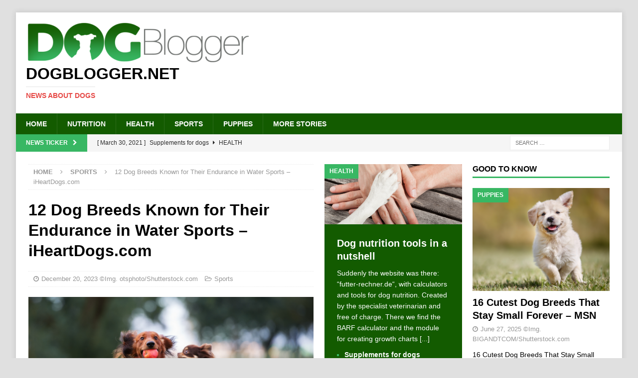

--- FILE ---
content_type: text/html; charset=UTF-8
request_url: https://www.dogblogger.net/12-dog-breeds-known-for-their-endurance-in-water-sports-iheartdogs-com/
body_size: 10320
content:
<!DOCTYPE html>
<html class="no-js mh-two-sb" lang="en-US">
<head>
<meta charset="UTF-8">
<meta name="viewport" content="width=device-width, initial-scale=1.0">
<link rel="profile" href="http://gmpg.org/xfn/11" />
<title>12 Dog Breeds Known for Their Endurance in Water Sports &#x2d; iHeartDogs.com &#x2d; Dogblogger.net</title>
	<style>img:is([sizes="auto" i], [sizes^="auto," i]) { contain-intrinsic-size: 3000px 1500px }</style>
	
<!-- The SEO Framework by Sybre Waaijer -->
<meta name="robots" content="max-snippet:-1,max-image-preview:large,max-video-preview:-1" />
<link rel="canonical" href="https://www.dogblogger.net/12-dog-breeds-known-for-their-endurance-in-water-sports-iheartdogs-com/" />
<meta name="description" content="12 Dog Breeds Known for Their Endurance in Water Sports iHeartDogs." />
<meta property="og:type" content="article" />
<meta property="og:locale" content="en_US" />
<meta property="og:site_name" content="Dogblogger.net" />
<meta property="og:title" content="12 Dog Breeds Known for Their Endurance in Water Sports &#x2d; iHeartDogs.com" />
<meta property="og:description" content="12 Dog Breeds Known for Their Endurance in Water Sports iHeartDogs." />
<meta property="og:url" content="https://www.dogblogger.net/12-dog-breeds-known-for-their-endurance-in-water-sports-iheartdogs-com/" />
<meta property="og:image" content="https://www.dogblogger.net/wp-content/uploads/2018/07/otsphoto-Shutterstock_485806801-Hundesport.png" />
<meta property="og:image:width" content="1000" />
<meta property="og:image:height" content="668" />
<meta property="article:published_time" content="2023-12-20T20:42:10+00:00" />
<meta property="article:modified_time" content="2023-12-21T07:43:18+00:00" />
<meta name="twitter:card" content="summary_large_image" />
<meta name="twitter:title" content="12 Dog Breeds Known for Their Endurance in Water Sports &#x2d; iHeartDogs.com" />
<meta name="twitter:description" content="12 Dog Breeds Known for Their Endurance in Water Sports iHeartDogs." />
<meta name="twitter:image" content="https://www.dogblogger.net/wp-content/uploads/2018/07/otsphoto-Shutterstock_485806801-Hundesport.png" />
<script type="application/ld+json">{"@context":"https://schema.org","@graph":[{"@type":"WebSite","@id":"https://www.dogblogger.net/#/schema/WebSite","url":"https://www.dogblogger.net/","name":"Dogblogger.net","description":"News about dogs","inLanguage":"en-US","potentialAction":{"@type":"SearchAction","target":{"@type":"EntryPoint","urlTemplate":"https://www.dogblogger.net/search/{search_term_string}/"},"query-input":"required name=search_term_string"},"publisher":{"@type":"Organization","@id":"https://www.dogblogger.net/#/schema/Organization","name":"Dogblogger.net","url":"https://www.dogblogger.net/","logo":{"@type":"ImageObject","url":"https://www.dogblogger.net/wp-content/uploads/2018/07/cropped-dogblogger_logo_450x82.png","contentUrl":"https://www.dogblogger.net/wp-content/uploads/2018/07/cropped-dogblogger_logo_450x82.png","width":450,"height":82}}},{"@type":"WebPage","@id":"https://www.dogblogger.net/12-dog-breeds-known-for-their-endurance-in-water-sports-iheartdogs-com/","url":"https://www.dogblogger.net/12-dog-breeds-known-for-their-endurance-in-water-sports-iheartdogs-com/","name":"12 Dog Breeds Known for Their Endurance in Water Sports &#x2d; iHeartDogs.com &#x2d; Dogblogger.net","description":"12 Dog Breeds Known for Their Endurance in Water Sports iHeartDogs.","inLanguage":"en-US","isPartOf":{"@id":"https://www.dogblogger.net/#/schema/WebSite"},"breadcrumb":{"@type":"BreadcrumbList","@id":"https://www.dogblogger.net/#/schema/BreadcrumbList","itemListElement":[{"@type":"ListItem","position":1,"item":"https://www.dogblogger.net/","name":"Dogblogger.net"},{"@type":"ListItem","position":2,"item":"https://www.dogblogger.net/category/sports/","name":"Category: Sports"},{"@type":"ListItem","position":3,"name":"12 Dog Breeds Known for Their Endurance in Water Sports &#x2d; iHeartDogs.com"}]},"potentialAction":{"@type":"ReadAction","target":"https://www.dogblogger.net/12-dog-breeds-known-for-their-endurance-in-water-sports-iheartdogs-com/"},"datePublished":"2023-12-20T20:42:10+00:00","dateModified":"2023-12-21T07:43:18+00:00","author":{"@type":"Person","@id":"https://www.dogblogger.net/#/schema/Person/dcbddff63bbabc7f6f6f427661324397","name":"sports"}}]}</script>
<!-- / The SEO Framework by Sybre Waaijer | 11.46ms meta | 3.52ms boot -->

<link rel='stylesheet' id='wp-block-library-css' href='https://www.dogblogger.net/wp-includes/css/dist/block-library/style.min.css?ver=6.8.3' type='text/css' media='all' />
<style id='classic-theme-styles-inline-css' type='text/css'>
/*! This file is auto-generated */
.wp-block-button__link{color:#fff;background-color:#32373c;border-radius:9999px;box-shadow:none;text-decoration:none;padding:calc(.667em + 2px) calc(1.333em + 2px);font-size:1.125em}.wp-block-file__button{background:#32373c;color:#fff;text-decoration:none}
</style>
<style id='global-styles-inline-css' type='text/css'>
:root{--wp--preset--aspect-ratio--square: 1;--wp--preset--aspect-ratio--4-3: 4/3;--wp--preset--aspect-ratio--3-4: 3/4;--wp--preset--aspect-ratio--3-2: 3/2;--wp--preset--aspect-ratio--2-3: 2/3;--wp--preset--aspect-ratio--16-9: 16/9;--wp--preset--aspect-ratio--9-16: 9/16;--wp--preset--color--black: #000000;--wp--preset--color--cyan-bluish-gray: #abb8c3;--wp--preset--color--white: #ffffff;--wp--preset--color--pale-pink: #f78da7;--wp--preset--color--vivid-red: #cf2e2e;--wp--preset--color--luminous-vivid-orange: #ff6900;--wp--preset--color--luminous-vivid-amber: #fcb900;--wp--preset--color--light-green-cyan: #7bdcb5;--wp--preset--color--vivid-green-cyan: #00d084;--wp--preset--color--pale-cyan-blue: #8ed1fc;--wp--preset--color--vivid-cyan-blue: #0693e3;--wp--preset--color--vivid-purple: #9b51e0;--wp--preset--gradient--vivid-cyan-blue-to-vivid-purple: linear-gradient(135deg,rgba(6,147,227,1) 0%,rgb(155,81,224) 100%);--wp--preset--gradient--light-green-cyan-to-vivid-green-cyan: linear-gradient(135deg,rgb(122,220,180) 0%,rgb(0,208,130) 100%);--wp--preset--gradient--luminous-vivid-amber-to-luminous-vivid-orange: linear-gradient(135deg,rgba(252,185,0,1) 0%,rgba(255,105,0,1) 100%);--wp--preset--gradient--luminous-vivid-orange-to-vivid-red: linear-gradient(135deg,rgba(255,105,0,1) 0%,rgb(207,46,46) 100%);--wp--preset--gradient--very-light-gray-to-cyan-bluish-gray: linear-gradient(135deg,rgb(238,238,238) 0%,rgb(169,184,195) 100%);--wp--preset--gradient--cool-to-warm-spectrum: linear-gradient(135deg,rgb(74,234,220) 0%,rgb(151,120,209) 20%,rgb(207,42,186) 40%,rgb(238,44,130) 60%,rgb(251,105,98) 80%,rgb(254,248,76) 100%);--wp--preset--gradient--blush-light-purple: linear-gradient(135deg,rgb(255,206,236) 0%,rgb(152,150,240) 100%);--wp--preset--gradient--blush-bordeaux: linear-gradient(135deg,rgb(254,205,165) 0%,rgb(254,45,45) 50%,rgb(107,0,62) 100%);--wp--preset--gradient--luminous-dusk: linear-gradient(135deg,rgb(255,203,112) 0%,rgb(199,81,192) 50%,rgb(65,88,208) 100%);--wp--preset--gradient--pale-ocean: linear-gradient(135deg,rgb(255,245,203) 0%,rgb(182,227,212) 50%,rgb(51,167,181) 100%);--wp--preset--gradient--electric-grass: linear-gradient(135deg,rgb(202,248,128) 0%,rgb(113,206,126) 100%);--wp--preset--gradient--midnight: linear-gradient(135deg,rgb(2,3,129) 0%,rgb(40,116,252) 100%);--wp--preset--font-size--small: 13px;--wp--preset--font-size--medium: 20px;--wp--preset--font-size--large: 36px;--wp--preset--font-size--x-large: 42px;--wp--preset--spacing--20: 0.44rem;--wp--preset--spacing--30: 0.67rem;--wp--preset--spacing--40: 1rem;--wp--preset--spacing--50: 1.5rem;--wp--preset--spacing--60: 2.25rem;--wp--preset--spacing--70: 3.38rem;--wp--preset--spacing--80: 5.06rem;--wp--preset--shadow--natural: 6px 6px 9px rgba(0, 0, 0, 0.2);--wp--preset--shadow--deep: 12px 12px 50px rgba(0, 0, 0, 0.4);--wp--preset--shadow--sharp: 6px 6px 0px rgba(0, 0, 0, 0.2);--wp--preset--shadow--outlined: 6px 6px 0px -3px rgba(255, 255, 255, 1), 6px 6px rgba(0, 0, 0, 1);--wp--preset--shadow--crisp: 6px 6px 0px rgba(0, 0, 0, 1);}:where(.is-layout-flex){gap: 0.5em;}:where(.is-layout-grid){gap: 0.5em;}body .is-layout-flex{display: flex;}.is-layout-flex{flex-wrap: wrap;align-items: center;}.is-layout-flex > :is(*, div){margin: 0;}body .is-layout-grid{display: grid;}.is-layout-grid > :is(*, div){margin: 0;}:where(.wp-block-columns.is-layout-flex){gap: 2em;}:where(.wp-block-columns.is-layout-grid){gap: 2em;}:where(.wp-block-post-template.is-layout-flex){gap: 1.25em;}:where(.wp-block-post-template.is-layout-grid){gap: 1.25em;}.has-black-color{color: var(--wp--preset--color--black) !important;}.has-cyan-bluish-gray-color{color: var(--wp--preset--color--cyan-bluish-gray) !important;}.has-white-color{color: var(--wp--preset--color--white) !important;}.has-pale-pink-color{color: var(--wp--preset--color--pale-pink) !important;}.has-vivid-red-color{color: var(--wp--preset--color--vivid-red) !important;}.has-luminous-vivid-orange-color{color: var(--wp--preset--color--luminous-vivid-orange) !important;}.has-luminous-vivid-amber-color{color: var(--wp--preset--color--luminous-vivid-amber) !important;}.has-light-green-cyan-color{color: var(--wp--preset--color--light-green-cyan) !important;}.has-vivid-green-cyan-color{color: var(--wp--preset--color--vivid-green-cyan) !important;}.has-pale-cyan-blue-color{color: var(--wp--preset--color--pale-cyan-blue) !important;}.has-vivid-cyan-blue-color{color: var(--wp--preset--color--vivid-cyan-blue) !important;}.has-vivid-purple-color{color: var(--wp--preset--color--vivid-purple) !important;}.has-black-background-color{background-color: var(--wp--preset--color--black) !important;}.has-cyan-bluish-gray-background-color{background-color: var(--wp--preset--color--cyan-bluish-gray) !important;}.has-white-background-color{background-color: var(--wp--preset--color--white) !important;}.has-pale-pink-background-color{background-color: var(--wp--preset--color--pale-pink) !important;}.has-vivid-red-background-color{background-color: var(--wp--preset--color--vivid-red) !important;}.has-luminous-vivid-orange-background-color{background-color: var(--wp--preset--color--luminous-vivid-orange) !important;}.has-luminous-vivid-amber-background-color{background-color: var(--wp--preset--color--luminous-vivid-amber) !important;}.has-light-green-cyan-background-color{background-color: var(--wp--preset--color--light-green-cyan) !important;}.has-vivid-green-cyan-background-color{background-color: var(--wp--preset--color--vivid-green-cyan) !important;}.has-pale-cyan-blue-background-color{background-color: var(--wp--preset--color--pale-cyan-blue) !important;}.has-vivid-cyan-blue-background-color{background-color: var(--wp--preset--color--vivid-cyan-blue) !important;}.has-vivid-purple-background-color{background-color: var(--wp--preset--color--vivid-purple) !important;}.has-black-border-color{border-color: var(--wp--preset--color--black) !important;}.has-cyan-bluish-gray-border-color{border-color: var(--wp--preset--color--cyan-bluish-gray) !important;}.has-white-border-color{border-color: var(--wp--preset--color--white) !important;}.has-pale-pink-border-color{border-color: var(--wp--preset--color--pale-pink) !important;}.has-vivid-red-border-color{border-color: var(--wp--preset--color--vivid-red) !important;}.has-luminous-vivid-orange-border-color{border-color: var(--wp--preset--color--luminous-vivid-orange) !important;}.has-luminous-vivid-amber-border-color{border-color: var(--wp--preset--color--luminous-vivid-amber) !important;}.has-light-green-cyan-border-color{border-color: var(--wp--preset--color--light-green-cyan) !important;}.has-vivid-green-cyan-border-color{border-color: var(--wp--preset--color--vivid-green-cyan) !important;}.has-pale-cyan-blue-border-color{border-color: var(--wp--preset--color--pale-cyan-blue) !important;}.has-vivid-cyan-blue-border-color{border-color: var(--wp--preset--color--vivid-cyan-blue) !important;}.has-vivid-purple-border-color{border-color: var(--wp--preset--color--vivid-purple) !important;}.has-vivid-cyan-blue-to-vivid-purple-gradient-background{background: var(--wp--preset--gradient--vivid-cyan-blue-to-vivid-purple) !important;}.has-light-green-cyan-to-vivid-green-cyan-gradient-background{background: var(--wp--preset--gradient--light-green-cyan-to-vivid-green-cyan) !important;}.has-luminous-vivid-amber-to-luminous-vivid-orange-gradient-background{background: var(--wp--preset--gradient--luminous-vivid-amber-to-luminous-vivid-orange) !important;}.has-luminous-vivid-orange-to-vivid-red-gradient-background{background: var(--wp--preset--gradient--luminous-vivid-orange-to-vivid-red) !important;}.has-very-light-gray-to-cyan-bluish-gray-gradient-background{background: var(--wp--preset--gradient--very-light-gray-to-cyan-bluish-gray) !important;}.has-cool-to-warm-spectrum-gradient-background{background: var(--wp--preset--gradient--cool-to-warm-spectrum) !important;}.has-blush-light-purple-gradient-background{background: var(--wp--preset--gradient--blush-light-purple) !important;}.has-blush-bordeaux-gradient-background{background: var(--wp--preset--gradient--blush-bordeaux) !important;}.has-luminous-dusk-gradient-background{background: var(--wp--preset--gradient--luminous-dusk) !important;}.has-pale-ocean-gradient-background{background: var(--wp--preset--gradient--pale-ocean) !important;}.has-electric-grass-gradient-background{background: var(--wp--preset--gradient--electric-grass) !important;}.has-midnight-gradient-background{background: var(--wp--preset--gradient--midnight) !important;}.has-small-font-size{font-size: var(--wp--preset--font-size--small) !important;}.has-medium-font-size{font-size: var(--wp--preset--font-size--medium) !important;}.has-large-font-size{font-size: var(--wp--preset--font-size--large) !important;}.has-x-large-font-size{font-size: var(--wp--preset--font-size--x-large) !important;}
:where(.wp-block-post-template.is-layout-flex){gap: 1.25em;}:where(.wp-block-post-template.is-layout-grid){gap: 1.25em;}
:where(.wp-block-columns.is-layout-flex){gap: 2em;}:where(.wp-block-columns.is-layout-grid){gap: 2em;}
:root :where(.wp-block-pullquote){font-size: 1.5em;line-height: 1.6;}
</style>
<link rel='stylesheet' id='mh-magazine-css' href='https://www.dogblogger.net/wp-content/themes/mh-magazine/style.css?ver=3.8.5' type='text/css' media='all' />
<link rel='stylesheet' id='mh-font-awesome-css' href='https://www.dogblogger.net/wp-content/themes/mh-magazine/includes/font-awesome.min.css' type='text/css' media='all' />
<script type="text/javascript" src="https://www.dogblogger.net/wp-includes/js/jquery/jquery.min.js?ver=3.7.1" id="jquery-core-js"></script>
<script type="text/javascript" src="https://www.dogblogger.net/wp-includes/js/jquery/jquery-migrate.min.js?ver=3.4.1" id="jquery-migrate-js"></script>
<script type="text/javascript" src="https://www.dogblogger.net/wp-content/themes/mh-magazine/js/scripts.js?ver=3.8.5" id="mh-scripts-js"></script>
<!-- Global site tag (gtag.js) - Google Analytics -->
<!--
<script async src="https://www.googletagmanager.com/gtag/js?id=UA-7122654228-5"></script>
<script>
  window.dataLayer = window.dataLayer || [];
  function gtag(){dataLayer.push(arguments);}
  gtag('js', new Date());

  gtag('config', 'UA-7122654228-5');
</script>
-->

<link rel="shortcut icon" href="/favicon.ico" type="image/x-icon">
<link rel="icon" href="/favicon.ico" type="image/x-icon"><!-- Analytics by WP Statistics - https://wp-statistics.com -->
<style type="text/css">
.mh-navigation li:hover, .mh-navigation ul li:hover > ul, .mh-main-nav-wrap, .mh-main-nav, .mh-social-nav li a:hover, .entry-tags li, .mh-slider-caption, .mh-widget-layout8 .mh-widget-title .mh-footer-widget-title-inner, .mh-widget-col-1 .mh-slider-caption, .mh-widget-col-1 .mh-posts-lineup-caption, .mh-carousel-layout1, .mh-spotlight-widget, .mh-social-widget li a, .mh-author-bio-widget, .mh-footer-widget .mh-tab-comment-excerpt, .mh-nip-item:hover .mh-nip-overlay, .mh-widget .tagcloud a, .mh-footer-widget .tagcloud a, .mh-footer, .mh-copyright-wrap, input[type=submit]:hover, #infinite-handle span:hover { background: #135b00; }
.mh-extra-nav-bg { background: rgba(19, 91, 0, 0.2); }
.mh-slider-caption, .mh-posts-stacked-title, .mh-posts-lineup-caption { background: #135b00; background: rgba(19, 91, 0, 0.8); }
@media screen and (max-width: 900px) { #mh-mobile .mh-slider-caption, #mh-mobile .mh-posts-lineup-caption { background: rgba(19, 91, 0, 1); } }
.slicknav_menu, .slicknav_nav ul, #mh-mobile .mh-footer-widget .mh-posts-stacked-overlay { border-color: #135b00; }
.mh-copyright, .mh-copyright a { color: #fff; }
.mh-widget-layout4 .mh-widget-title { background: #38b763; background: rgba(56, 183, 99, 0.6); }
.mh-preheader, .mh-wide-layout .mh-subheader, .mh-ticker-title, .mh-main-nav li:hover, .mh-footer-nav, .slicknav_menu, .slicknav_btn, .slicknav_nav .slicknav_item:hover, .slicknav_nav a:hover, .mh-back-to-top, .mh-subheading, .entry-tags .fa, .entry-tags li:hover, .mh-widget-layout2 .mh-widget-title, .mh-widget-layout4 .mh-widget-title-inner, .mh-widget-layout4 .mh-footer-widget-title, .mh-widget-layout5 .mh-widget-title-inner, .mh-widget-layout6 .mh-widget-title, #mh-mobile .flex-control-paging li a.flex-active, .mh-image-caption, .mh-carousel-layout1 .mh-carousel-caption, .mh-tab-button.active, .mh-tab-button.active:hover, .mh-footer-widget .mh-tab-button.active, .mh-social-widget li:hover a, .mh-footer-widget .mh-social-widget li a, .mh-footer-widget .mh-author-bio-widget, .tagcloud a:hover, .mh-widget .tagcloud a:hover, .mh-footer-widget .tagcloud a:hover, .mh-posts-stacked-item .mh-meta, .page-numbers:hover, .mh-loop-pagination .current, .mh-comments-pagination .current, .pagelink, a:hover .pagelink, input[type=submit], #infinite-handle span { background: #38b763; }
.mh-main-nav-wrap .slicknav_nav ul, blockquote, .mh-widget-layout1 .mh-widget-title, .mh-widget-layout3 .mh-widget-title, .mh-widget-layout5 .mh-widget-title, .mh-widget-layout8 .mh-widget-title:after, #mh-mobile .mh-slider-caption, .mh-carousel-layout1, .mh-spotlight-widget, .mh-author-bio-widget, .mh-author-bio-title, .mh-author-bio-image-frame, .mh-video-widget, .mh-tab-buttons, textarea:hover, input[type=text]:hover, input[type=email]:hover, input[type=tel]:hover, input[type=url]:hover { border-color: #38b763; }
.mh-dropcap, .mh-carousel-layout1 .flex-direction-nav a, .mh-carousel-layout2 .mh-carousel-caption, .mh-posts-digest-small-category, .mh-posts-lineup-more, .bypostauthor .fn:after, .mh-comment-list .comment-reply-link:before, #respond #cancel-comment-reply-link:before { color: #38b763; }
.entry-content a { color: #38b763; }
a:hover, .entry-content a:hover, #respond a:hover, #respond #cancel-comment-reply-link:hover, #respond .logged-in-as a:hover, .mh-comment-list .comment-meta a:hover, .mh-ping-list .mh-ping-item a:hover, .mh-meta a:hover, .mh-breadcrumb a:hover, .mh-tabbed-widget a:hover { color: #38b763; }
</style>
<!--[if lt IE 9]>
<script src="https://www.dogblogger.net/wp-content/themes/mh-magazine/js/css3-mediaqueries.js"></script>
<![endif]-->
<style type="text/css" id="custom-background-css">
body.custom-background { background-color: #e0e0e0; }
</style>
	</head>
<body id="mh-mobile" class="wp-singular post-template-default single single-post postid-87282 single-format-standard custom-background wp-custom-logo wp-theme-mh-magazine mh-boxed-layout mh-right-sb mh-loop-layout1 mh-widget-layout1 mh-loop-hide-caption" itemscope="itemscope" itemtype="http://schema.org/WebPage">
<div class="mh-container mh-container-outer">
<div class="mh-header-nav-mobile clearfix"></div>
	<div class="mh-preheader">
    	<div class="mh-container mh-container-inner mh-row clearfix">
							<div class="mh-header-bar-content mh-header-bar-top-left mh-col-2-3 clearfix">
									</div>
								</div>
	</div>
<header class="mh-header" itemscope="itemscope" itemtype="http://schema.org/WPHeader">
	<div class="mh-container mh-container-inner clearfix">
		<div class="mh-custom-header clearfix">
<div class="mh-header-columns mh-row clearfix">
<div class="mh-col-1-1 mh-site-identity">
<div class="mh-site-logo" role="banner" itemscope="itemscope" itemtype="http://schema.org/Brand">
<a href="https://www.dogblogger.net/" class="custom-logo-link" rel="home"><img width="450" height="82" src="https://www.dogblogger.net/wp-content/uploads/2018/07/cropped-dogblogger_logo_450x82.png" class="custom-logo" alt="Dogblogger.net" decoding="async" srcset="https://www.dogblogger.net/wp-content/uploads/2018/07/cropped-dogblogger_logo_450x82.png 450w, https://www.dogblogger.net/wp-content/uploads/2018/07/cropped-dogblogger_logo_450x82-300x55.png 300w" sizes="(max-width: 450px) 100vw, 450px" /></a><div class="mh-header-text">
<a class="mh-header-text-link" href="https://www.dogblogger.net/" title="Dogblogger.net" rel="home">
<h2 class="mh-header-title">Dogblogger.net</h2>
<h3 class="mh-header-tagline">News about dogs</h3>
</a>
</div>
</div>
</div>
</div>
</div>
	</div>
	<div class="mh-main-nav-wrap">
		<nav class="mh-navigation mh-main-nav mh-container mh-container-inner clearfix" itemscope="itemscope" itemtype="http://schema.org/SiteNavigationElement">
			<div class="menu-mainnavigation-container"><ul id="menu-mainnavigation" class="menu"><li id="menu-item-285" class="menu-item menu-item-type-post_type menu-item-object-page menu-item-home menu-item-285"><a href="https://www.dogblogger.net/">Home</a></li>
<li id="menu-item-286" class="menu-item menu-item-type-taxonomy menu-item-object-category menu-item-286"><a href="https://www.dogblogger.net/category/nutrition/">Nutrition</a></li>
<li id="menu-item-287" class="menu-item menu-item-type-taxonomy menu-item-object-category menu-item-287"><a href="https://www.dogblogger.net/category/health/">Health</a></li>
<li id="menu-item-288" class="menu-item menu-item-type-taxonomy menu-item-object-category current-post-ancestor current-menu-parent current-post-parent menu-item-288"><a href="https://www.dogblogger.net/category/sports/">Sports</a></li>
<li id="menu-item-289" class="menu-item menu-item-type-taxonomy menu-item-object-category menu-item-289"><a href="https://www.dogblogger.net/category/puppies/">Puppies</a></li>
<li id="menu-item-54038" class="menu-item menu-item-type-taxonomy menu-item-object-category menu-item-54038"><a href="https://www.dogblogger.net/category/more-stories/">More Stories</a></li>
</ul></div>		</nav>
	</div>
	</header>
	<div class="mh-subheader">
		<div class="mh-container mh-container-inner mh-row clearfix">
							<div class="mh-header-bar-content mh-header-bar-bottom-left mh-col-2-3 clearfix">
											<div class="mh-header-ticker mh-header-ticker-bottom">
							<div class="mh-ticker-bottom">
			<div class="mh-ticker-title mh-ticker-title-bottom">
			News Ticker<i class="fa fa-chevron-right"></i>		</div>
		<div class="mh-ticker-content mh-ticker-content-bottom">
		<ul id="mh-ticker-loop-bottom">				<li class="mh-ticker-item mh-ticker-item-bottom">
					<a href="https://www.dogblogger.net/supplements-for-dogs/" title="Supplements for dogs">
						<span class="mh-ticker-item-date mh-ticker-item-date-bottom">
                        	[ March 30, 2021 ]                        </span>
						<span class="mh-ticker-item-title mh-ticker-item-title-bottom">
							Supplements for dogs						</span>
													<span class="mh-ticker-item-cat mh-ticker-item-cat-bottom">
								<i class="fa fa-caret-right"></i>
																Health							</span>
											</a>
				</li>				<li class="mh-ticker-item mh-ticker-item-bottom">
					<a href="https://www.dogblogger.net/vitamins-for-dogs/" title="Vitamins for dogs">
						<span class="mh-ticker-item-date mh-ticker-item-date-bottom">
                        	[ March 30, 2021 ]                        </span>
						<span class="mh-ticker-item-title mh-ticker-item-title-bottom">
							Vitamins for dogs						</span>
													<span class="mh-ticker-item-cat mh-ticker-item-cat-bottom">
								<i class="fa fa-caret-right"></i>
																Health							</span>
											</a>
				</li>				<li class="mh-ticker-item mh-ticker-item-bottom">
					<a href="https://www.dogblogger.net/probiotics-for-dogs-the-new-trend/" title="Probiotics for dogs &#8211; The new trend?">
						<span class="mh-ticker-item-date mh-ticker-item-date-bottom">
                        	[ March 19, 2021 ]                        </span>
						<span class="mh-ticker-item-title mh-ticker-item-title-bottom">
							Probiotics for dogs &#8211; The new trend?						</span>
													<span class="mh-ticker-item-cat mh-ticker-item-cat-bottom">
								<i class="fa fa-caret-right"></i>
																Health							</span>
											</a>
				</li>				<li class="mh-ticker-item mh-ticker-item-bottom">
					<a href="https://www.dogblogger.net/feed-your-dog-right/" title="Feed your dog right">
						<span class="mh-ticker-item-date mh-ticker-item-date-bottom">
                        	[ September 19, 2019 ]                        </span>
						<span class="mh-ticker-item-title mh-ticker-item-title-bottom">
							Feed your dog right						</span>
													<span class="mh-ticker-item-cat mh-ticker-item-cat-bottom">
								<i class="fa fa-caret-right"></i>
																Health							</span>
											</a>
				</li>				<li class="mh-ticker-item mh-ticker-item-bottom">
					<a href="https://www.dogblogger.net/mct-oil-for-dogs/" title="MCT Oil for dogs">
						<span class="mh-ticker-item-date mh-ticker-item-date-bottom">
                        	[ February 18, 2019 ]                        </span>
						<span class="mh-ticker-item-title mh-ticker-item-title-bottom">
							MCT Oil for dogs						</span>
													<span class="mh-ticker-item-cat mh-ticker-item-cat-bottom">
								<i class="fa fa-caret-right"></i>
																Health							</span>
											</a>
				</li>				<li class="mh-ticker-item mh-ticker-item-bottom">
					<a href="https://www.dogblogger.net/feed-cellulose-for-dogs/" title="Feed cellulose for dogs">
						<span class="mh-ticker-item-date mh-ticker-item-date-bottom">
                        	[ February 11, 2019 ]                        </span>
						<span class="mh-ticker-item-title mh-ticker-item-title-bottom">
							Feed cellulose for dogs						</span>
													<span class="mh-ticker-item-cat mh-ticker-item-cat-bottom">
								<i class="fa fa-caret-right"></i>
																More Stories							</span>
											</a>
				</li>				<li class="mh-ticker-item mh-ticker-item-bottom">
					<a href="https://www.dogblogger.net/new-mineral-food-for-cats-at-napfcheck-shop-de/" title="New mineral food for cats at napfcheck-shop.de">
						<span class="mh-ticker-item-date mh-ticker-item-date-bottom">
                        	[ October 22, 2018 ]                        </span>
						<span class="mh-ticker-item-title mh-ticker-item-title-bottom">
							New mineral food for cats at napfcheck-shop.de						</span>
													<span class="mh-ticker-item-cat mh-ticker-item-cat-bottom">
								<i class="fa fa-caret-right"></i>
																Health							</span>
											</a>
				</li>				<li class="mh-ticker-item mh-ticker-item-bottom">
					<a href="https://www.dogblogger.net/growth-curve-for-dogs-puppies-at-napfcheck-shop-de/" title="Growth curve for dogs puppies at napfcheck-shop.de">
						<span class="mh-ticker-item-date mh-ticker-item-date-bottom">
                        	[ October 17, 2018 ]                        </span>
						<span class="mh-ticker-item-title mh-ticker-item-title-bottom">
							Growth curve for dogs puppies at napfcheck-shop.de						</span>
													<span class="mh-ticker-item-cat mh-ticker-item-cat-bottom">
								<i class="fa fa-caret-right"></i>
																More Stories							</span>
											</a>
				</li>				<li class="mh-ticker-item mh-ticker-item-bottom">
					<a href="https://www.dogblogger.net/dog-news-for-our-german-visitors-on-hunde-newsblog-de/" title="Dog news for our German visitors on hunde-newsblog.de">
						<span class="mh-ticker-item-date mh-ticker-item-date-bottom">
                        	[ July 25, 2018 ]                        </span>
						<span class="mh-ticker-item-title mh-ticker-item-title-bottom">
							Dog news for our German visitors on hunde-newsblog.de						</span>
													<span class="mh-ticker-item-cat mh-ticker-item-cat-bottom">
								<i class="fa fa-caret-right"></i>
																More Stories							</span>
											</a>
				</li>				<li class="mh-ticker-item mh-ticker-item-bottom">
					<a href="https://www.dogblogger.net/how-a-deaf-puppy-is-learning-sign-language-to-save-his-life-jacksonville-journal-courier/" title="How a deaf puppy is learning sign language to save his life &#8211; Jacksonville Journal-Courier">
						<span class="mh-ticker-item-date mh-ticker-item-date-bottom">
                        	[ July 6, 2025 ]                        </span>
						<span class="mh-ticker-item-title mh-ticker-item-title-bottom">
							How a deaf puppy is learning sign language to save his life &#8211; Jacksonville Journal-Courier						</span>
													<span class="mh-ticker-item-cat mh-ticker-item-cat-bottom">
								<i class="fa fa-caret-right"></i>
																Puppies							</span>
											</a>
				</li>				<li class="mh-ticker-item mh-ticker-item-bottom">
					<a href="https://www.dogblogger.net/we-asked-nutritionists-to-rank-the-best-and-worst-grocery-store-hot-dogs-and-their-choices-may-surprise-you-buzzfeed/" title="We Asked Nutritionists To Rank The Best And Worst Grocery Store Hot Dogs, And Their Choices May Surprise You &#8211; BuzzFeed">
						<span class="mh-ticker-item-date mh-ticker-item-date-bottom">
                        	[ July 6, 2025 ]                        </span>
						<span class="mh-ticker-item-title mh-ticker-item-title-bottom">
							We Asked Nutritionists To Rank The Best And Worst Grocery Store Hot Dogs, And Their Choices May Surprise You &#8211; BuzzFeed						</span>
													<span class="mh-ticker-item-cat mh-ticker-item-cat-bottom">
								<i class="fa fa-caret-right"></i>
																Nutrition							</span>
											</a>
				</li>				<li class="mh-ticker-item mh-ticker-item-bottom">
					<a href="https://www.dogblogger.net/20-dog-health-issues-that-might-actually-be-allergies-in-disguise-msn/" title="20 Dog Health Issues That Might Actually Be Allergies in Disguise &#8211; MSN">
						<span class="mh-ticker-item-date mh-ticker-item-date-bottom">
                        	[ July 5, 2025 ]                        </span>
						<span class="mh-ticker-item-title mh-ticker-item-title-bottom">
							20 Dog Health Issues That Might Actually Be Allergies in Disguise &#8211; MSN						</span>
													<span class="mh-ticker-item-cat mh-ticker-item-cat-bottom">
								<i class="fa fa-caret-right"></i>
																Health							</span>
											</a>
				</li>				<li class="mh-ticker-item mh-ticker-item-bottom">
					<a href="https://www.dogblogger.net/joey-chestnut-usain-bolt-hot-dog-race-debate-goes-viral-mens-journal/" title="Joey Chestnut, Usain Bolt Hot Dog Race Debate Goes Viral &#8211; Men&#039;s Journal">
						<span class="mh-ticker-item-date mh-ticker-item-date-bottom">
                        	[ July 5, 2025 ]                        </span>
						<span class="mh-ticker-item-title mh-ticker-item-title-bottom">
							Joey Chestnut, Usain Bolt Hot Dog Race Debate Goes Viral &#8211; Men&#039;s Journal						</span>
													<span class="mh-ticker-item-cat mh-ticker-item-cat-bottom">
								<i class="fa fa-caret-right"></i>
																Sports							</span>
											</a>
				</li>				<li class="mh-ticker-item mh-ticker-item-bottom">
					<a href="https://www.dogblogger.net/harjas-sethi-aka-vellijanani-cries-after-being-beaten-up-and-harassed-for-feeding-dogs-kicked-me-bollywoodshaadis/" title="Harjas Sethi, AKA Vellijanani Cries After Being Beaten Up And Harassed For Feeding Dogs, &#039;Kicked Me&#039; &#8211; BollywoodShaadis">
						<span class="mh-ticker-item-date mh-ticker-item-date-bottom">
                        	[ July 5, 2025 ]                        </span>
						<span class="mh-ticker-item-title mh-ticker-item-title-bottom">
							Harjas Sethi, AKA Vellijanani Cries After Being Beaten Up And Harassed For Feeding Dogs, &#039;Kicked Me&#039; &#8211; BollywoodShaadis						</span>
													<span class="mh-ticker-item-cat mh-ticker-item-cat-bottom">
								<i class="fa fa-caret-right"></i>
																Puppies							</span>
											</a>
				</li>		</ul>
	</div>
</div>						</div>
									</div>
										<div class="mh-header-bar-content mh-header-bar-bottom-right mh-col-1-3 clearfix">
											<aside class="mh-header-search mh-header-search-bottom">
							<form role="search" method="get" class="search-form" action="https://www.dogblogger.net/">
				<label>
					<span class="screen-reader-text">Search for:</span>
					<input type="search" class="search-field" placeholder="Search &hellip;" value="" name="s" />
				</label>
				<input type="submit" class="search-submit" value="Search" />
			</form>						</aside>
									</div>
					</div>
	</div>
<div class="mh-wrapper clearfix">
	<div class="mh-main clearfix">
		<div id="main-content" class="mh-content" role="main" itemprop="mainContentOfPage"><nav class="mh-breadcrumb"><span itemscope itemtype="http://data-vocabulary.org/Breadcrumb"><a href="https://www.dogblogger.net" itemprop="url"><span itemprop="title">Home</span></a></span><span class="mh-breadcrumb-delimiter"><i class="fa fa-angle-right"></i></span><span itemscope itemtype="http://data-vocabulary.org/Breadcrumb"><a href="https://www.dogblogger.net/category/sports/" itemprop="url"><span itemprop="title">Sports</span></a></span><span class="mh-breadcrumb-delimiter"><i class="fa fa-angle-right"></i></span>12 Dog Breeds Known for Their Endurance in Water Sports &#8211; iHeartDogs.com</nav>
<article id="post-87282" class="post-87282 post type-post status-publish format-standard has-post-thumbnail hentry category-sports">
	<header class="entry-header clearfix"><h1 class="entry-title">12 Dog Breeds Known for Their Endurance in Water Sports &#8211; iHeartDogs.com</h1><div class="mh-meta entry-meta">
<span class="entry-meta-date updated"><i class="fa fa-clock-o"></i><a href="https://www.dogblogger.net/2023/12/">December 20, 2023</a> ©Img. otsphoto/Shutterstock.com </span>
<span class="entry-meta-categories"><i class="fa fa-folder-open-o"></i><a href="https://www.dogblogger.net/category/sports/" rel="category tag">Sports</a></span>
</div>
	</header>
		<div class="entry-content clearfix">
<figure class="entry-thumbnail">
<img src="https://www.dogblogger.net/wp-content/uploads/2018/07/otsphoto-Shutterstock_485806801-Hundesport-678x381.png" alt="" title="otsphoto-Shutterstock_485806801--Hundesport" />
</figure>
<p><a href="https://news.google.com/rss/articles/CBMiTGh0dHBzOi8vaWhlYXJ0ZG9ncy5jb20vZG9nLWJyZWVkcy1rbm93bi1mb3ItdGhlaXItZW5kdXJhbmNlLWluLXdhdGVyLXNwb3J0cy_SAQA?oc=5" target="_blank" rel="noopener">12 Dog Breeds Known for Their Endurance in Water Sports</a>&nbsp;&nbsp;<font color="#6f6f6f">iHeartDogs.com</font></p>
<div class="mh-social-bottom">
<div class="mh-share-buttons clearfix">
	<a class="mh-facebook" href="#" onclick="window.open('https://www.facebook.com/sharer.php?u=https%3A%2F%2Fwww.dogblogger.net%2F12-dog-breeds-known-for-their-endurance-in-water-sports-iheartdogs-com%2F&t=12+Dog+Breeds+Known+for+Their+Endurance+in+Water+Sports+%E2%80%93+iHeartDogs.com', 'facebookShare', 'width=626,height=436'); return false;" title="Share on Facebook">
		<span class="mh-share-button"><i class="fa fa-facebook"></i></span>
	</a>
	<a class="mh-twitter" href="#" onclick="window.open('https://twitter.com/share?text=12+Dog+Breeds+Known+for+Their+Endurance+in+Water+Sports+%E2%80%93+iHeartDogs.com:&url=https%3A%2F%2Fwww.dogblogger.net%2F12-dog-breeds-known-for-their-endurance-in-water-sports-iheartdogs-com%2F', 'twitterShare', 'width=626,height=436'); return false;" title="Tweet This Post">
		<span class="mh-share-button"><i class="fa fa-twitter"></i></span>
	</a>
	<a class="mh-linkedin" href="#" onclick="window.open('https://www.linkedin.com/shareArticle?mini=true&url=https%3A%2F%2Fwww.dogblogger.net%2F12-dog-breeds-known-for-their-endurance-in-water-sports-iheartdogs-com%2F&source=', 'linkedinShare', 'width=626,height=436'); return false;" title="Share on LinkedIn">
		<span class="mh-share-button"><i class="fa fa-linkedin"></i></span>
	</a>
	<a class="mh-pinterest" href="#" onclick="window.open('https://pinterest.com/pin/create/button/?url=https%3A%2F%2Fwww.dogblogger.net%2F12-dog-breeds-known-for-their-endurance-in-water-sports-iheartdogs-com%2F&media=https://www.dogblogger.net/wp-content/uploads/2018/07/otsphoto-Shutterstock_485806801-Hundesport.png&description=12+Dog+Breeds+Known+for+Their+Endurance+in+Water+Sports+%E2%80%93+iHeartDogs.com', 'pinterestShare', 'width=750,height=350'); return false;" title="Pin This Post">
		<span class="mh-share-button"><i class="fa fa-pinterest"></i></span>
	</a>
	<a class="mh-googleplus" href="#" onclick="window.open('https://plusone.google.com/_/+1/confirm?hl=en-US&url=https%3A%2F%2Fwww.dogblogger.net%2F12-dog-breeds-known-for-their-endurance-in-water-sports-iheartdogs-com%2F', 'googleShare', 'width=626,height=436'); return false;" title="Share on Google+" target="_blank">
		<span class="mh-share-button"><i class="fa fa-google-plus"></i></span>
	</a>
	<a class="mh-email" href="mailto:?subject=12%20Dog%20Breeds%20Known%20for%20Their%20Endurance%20in%20Water%20Sports%20%E2%80%93%20iHeartDogs.com&amp;body=https%3A%2F%2Fwww.dogblogger.net%2F12-dog-breeds-known-for-their-endurance-in-water-sports-iheartdogs-com%2F" title="Send this article to a friend" target="_blank">
		<span class="mh-share-button"><i class="fa fa-envelope-o"></i></span>
	</a>
	<a class="mh-print" href="javascript:window.print()" title="Print this article">
		<span class="mh-share-button"><i class="fa fa-print"></i></span>
	</a>
</div></div>
	</div></article><nav class="mh-post-nav mh-row clearfix" itemscope="itemscope" itemtype="http://schema.org/SiteNavigationElement">
<div class="mh-col-1-2 mh-post-nav-item mh-post-nav-prev">
<a href="https://www.dogblogger.net/what-human-foods-can-dogs-eat-35-foods-fido-can-eat-too-msn/" rel="prev"><img width="80" height="60" src="https://www.dogblogger.net/wp-content/uploads/2018/07/Makistock-Shutterstock_598453922-Hundeernaehrung-80x60.png" class="attachment-mh-magazine-small size-mh-magazine-small wp-post-image" alt="" decoding="async" srcset="https://www.dogblogger.net/wp-content/uploads/2018/07/Makistock-Shutterstock_598453922-Hundeernaehrung-80x60.png 80w, https://www.dogblogger.net/wp-content/uploads/2018/07/Makistock-Shutterstock_598453922-Hundeernaehrung-678x509.png 678w, https://www.dogblogger.net/wp-content/uploads/2018/07/Makistock-Shutterstock_598453922-Hundeernaehrung-326x245.png 326w" sizes="(max-width: 80px) 100vw, 80px" /><span>Previous</span><p>What Human Foods Can Dogs Eat? 35 Foods Fido Can Eat Too &#8211; MSN</p></a></div>
<div class="mh-col-1-2 mh-post-nav-item mh-post-nav-next">
<a href="https://www.dogblogger.net/if-humans-disappeared-what-would-happen-to-our-dogs-eastmojo/" rel="next"><img width="80" height="60" src="https://www.dogblogger.net/wp-content/uploads/2018/07/Sigma_S-Shutterstock_529323184-Hundewelpen-80x60.png" class="attachment-mh-magazine-small size-mh-magazine-small wp-post-image" alt="" decoding="async" srcset="https://www.dogblogger.net/wp-content/uploads/2018/07/Sigma_S-Shutterstock_529323184-Hundewelpen-80x60.png 80w, https://www.dogblogger.net/wp-content/uploads/2018/07/Sigma_S-Shutterstock_529323184-Hundewelpen-678x509.png 678w, https://www.dogblogger.net/wp-content/uploads/2018/07/Sigma_S-Shutterstock_529323184-Hundewelpen-326x245.png 326w" sizes="(max-width: 80px) 100vw, 80px" /><span>Next</span><p>If humans disappeared, what would happen to our dogs? &#8211; EastMojo</p></a></div>
</nav>
<div id="comments" class="mh-comments-wrap">
</div>
		</div>
			<aside class="mh-widget-col-1 mh-sidebar" itemscope="itemscope" itemtype="http://schema.org/WPSideBar"><div id="mh_magazine_posts_lineup-2" class="mh-widget mh_magazine_posts_lineup"><div class="mh-posts-lineup-widget mh-posts-lineup-large clearfix">
							<article class="mh-posts-lineup-item clearfix post-80138 post type-post status-publish format-standard has-post-thumbnail category-health category-more-stories category-nutrition category-puppies">
								<figure class="mh-posts-lineup-thumb">
									<a href="https://www.dogblogger.net/dog-nutrition-tools-in-a-nutshell/" title="Dog nutrition tools in a nutshell"><img width="1000" height="438" src="https://www.dogblogger.net/wp-content/uploads/2018/07/Javier_Brosch-Shutterstock_428866294-Hundegesundheit-1000x438.png" class="attachment-mh-magazine-slider size-mh-magazine-slider wp-post-image" alt="" decoding="async" loading="lazy" />									</a>
								</figure>
																	<div class="mh-image-caption mh-posts-lineup-category">
										Health									</div>
																<div class="mh-posts-lineup-caption">
									<div class="mh-posts-lineup-content">
										<h2 class="mh-posts-lineup-title">
											<a href="https://www.dogblogger.net/dog-nutrition-tools-in-a-nutshell/" title="Dog nutrition tools in a nutshell" rel="bookmark">
												Dog nutrition tools in a nutshell											</a>
										</h2><div class="mh-excerpt">Suddenly the website was there: &#8220;futter-rechner.de&#8220;, with calculators and tools for dog nutrition. Created by the specialist veterinarian and free of charge. There we find the BARF calculator and the module for creating growth charts <a class="mh-excerpt-more" href="https://www.dogblogger.net/dog-nutrition-tools-in-a-nutshell/" title="Dog nutrition tools in a nutshell">[...]</a></div><ul class="mh-posts-lineup-more">
							<li class="mh-posts-lineup-more-item post-76531 post type-post status-publish format-standard has-post-thumbnail category-health category-more-stories category-nutrition category-puppies">
								<h3 class="mh-posts-lineup-more-title">
									<a href="https://www.dogblogger.net/supplements-for-dogs/" title="Supplements for dogs" rel="bookmark">
										Supplements for dogs									</a>
								</h3>
							</li>							<li class="mh-posts-lineup-more-item post-76529 post type-post status-publish format-standard has-post-thumbnail category-health category-more-stories category-nutrition category-puppies">
								<h3 class="mh-posts-lineup-more-title">
									<a href="https://www.dogblogger.net/vitamins-for-dogs/" title="Vitamins for dogs" rel="bookmark">
										Vitamins for dogs									</a>
								</h3>
							</li>							<li class="mh-posts-lineup-more-item post-76050 post type-post status-publish format-standard has-post-thumbnail category-health category-more-stories category-nutrition">
								<h3 class="mh-posts-lineup-more-title">
									<a href="https://www.dogblogger.net/probiotics-for-dogs-the-new-trend/" title="Probiotics for dogs &#8211; The new trend?" rel="bookmark">
										Probiotics for dogs &#8211; The new trend?									</a>
								</h3>
							</li>							<li class="mh-posts-lineup-more-item post-54039 post type-post status-publish format-standard has-post-thumbnail category-health category-more-stories">
								<h3 class="mh-posts-lineup-more-title">
									<a href="https://www.dogblogger.net/feed-your-dog-right/" title="Feed your dog right" rel="bookmark">
										Feed your dog right									</a>
								</h3>
							</li></ul>
</div>
</div>
</article>
</div>
</div>	</aside>	</div>
    <aside class="mh-widget-col-1 mh-sidebar-2 mh-sidebar-wide" itemscope="itemscope" itemtype="http://schema.org/WPSideBar">
<div id="mh_magazine_posts_list-3" class="mh-widget mh_magazine_posts_list"><h4 class="mh-widget-title"><span class="mh-widget-title-inner">Good to know</span></h4><div class="mh-posts-list-widget">
<article class="mh-posts-list-item clearfix post-91701 post type-post status-publish format-standard has-post-thumbnail category-puppies">
	<figure class="mh-posts-list-thumb">
		<a class="mh-thumb-icon mh-thumb-icon-small-mobile" href="https://www.dogblogger.net/16-cutest-dog-breeds-that-stay-small-forever-msn/"><img width="326" height="245" src="https://www.dogblogger.net/wp-content/uploads/2018/07/BIGANDTCOM-Shutterstock_210085333-Hundewelpen-326x245.png" class="attachment-mh-magazine-medium size-mh-magazine-medium wp-post-image" alt="" decoding="async" loading="lazy" srcset="https://www.dogblogger.net/wp-content/uploads/2018/07/BIGANDTCOM-Shutterstock_210085333-Hundewelpen-326x245.png 326w, https://www.dogblogger.net/wp-content/uploads/2018/07/BIGANDTCOM-Shutterstock_210085333-Hundewelpen-678x509.png 678w, https://www.dogblogger.net/wp-content/uploads/2018/07/BIGANDTCOM-Shutterstock_210085333-Hundewelpen-80x60.png 80w" sizes="auto, (max-width: 326px) 100vw, 326px" />		</a>
					<div class="mh-image-caption mh-posts-list-caption">
				Puppies			</div>
			</figure>
	<div class="mh-posts-list-content clearfix">
		<header class="mh-posts-list-header">
			<h3 class="entry-title mh-posts-list-title">
				<a href="https://www.dogblogger.net/16-cutest-dog-breeds-that-stay-small-forever-msn/" title="16 Cutest Dog Breeds That Stay Small Forever &#8211; MSN" rel="bookmark">
					16 Cutest Dog Breeds That Stay Small Forever &#8211; MSN				</a>
			</h3>
			<div class="mh-meta entry-meta">
<span class="entry-meta-date updated"><i class="fa fa-clock-o"></i><a href="https://www.dogblogger.net/2025/06/">June 27, 2025</a> ©Img. BIGANDTCOM/Shutterstock.com </span>
</div>
		</header>
		<div class="mh-posts-list-excerpt clearfix">
			<div class="mh-excerpt"><p>16 Cutest Dog Breeds That Stay Small Forever&nbsp;&nbsp;MSN</p>
</div>		</div>
	</div>
</article><article class="mh-posts-list-item clearfix post-91695 post type-post status-publish format-standard has-post-thumbnail category-sports">
	<figure class="mh-posts-list-thumb">
		<a class="mh-thumb-icon mh-thumb-icon-small-mobile" href="https://www.dogblogger.net/some-sniffer-dogs-at-the-club-world-cup-outfitted-with-booties-to-protect-their-paws-from-the-heat-phl17-com/"><img width="326" height="245" src="https://www.dogblogger.net/wp-content/uploads/2018/07/Photo_SD-Shutterstock_489006448-Hundesport-326x245.png" class="attachment-mh-magazine-medium size-mh-magazine-medium wp-post-image" alt="" decoding="async" loading="lazy" srcset="https://www.dogblogger.net/wp-content/uploads/2018/07/Photo_SD-Shutterstock_489006448-Hundesport-326x245.png 326w, https://www.dogblogger.net/wp-content/uploads/2018/07/Photo_SD-Shutterstock_489006448-Hundesport-678x509.png 678w, https://www.dogblogger.net/wp-content/uploads/2018/07/Photo_SD-Shutterstock_489006448-Hundesport-80x60.png 80w" sizes="auto, (max-width: 326px) 100vw, 326px" />		</a>
					<div class="mh-image-caption mh-posts-list-caption">
				Sports			</div>
			</figure>
	<div class="mh-posts-list-content clearfix">
		<header class="mh-posts-list-header">
			<h3 class="entry-title mh-posts-list-title">
				<a href="https://www.dogblogger.net/some-sniffer-dogs-at-the-club-world-cup-outfitted-with-booties-to-protect-their-paws-from-the-heat-phl17-com/" title="Some sniffer dogs at the Club World Cup outfitted with booties to protect their paws from the heat &#8211; PHL17.com" rel="bookmark">
					Some sniffer dogs at the Club World Cup outfitted with booties to protect their paws from the heat &#8211; PHL17.com				</a>
			</h3>
			<div class="mh-meta entry-meta">
<span class="entry-meta-date updated"><i class="fa fa-clock-o"></i><a href="https://www.dogblogger.net/2025/06/">June 26, 2025</a> ©Img. Photo_SD/Shutterstock.com </span>
</div>
		</header>
		<div class="mh-posts-list-excerpt clearfix">
			<div class="mh-excerpt"><p>Some sniffer dogs at the Club World Cup outfitted with booties to protect their paws from the heat&nbsp;&nbsp;PHL17.com</p>
</div>		</div>
	</div>
</article></div>
</div></aside>
</div>
	<div class="mh-footer-nav-mobile"></div>
	<nav class="mh-navigation mh-footer-nav" itemscope="itemscope" itemtype="http://schema.org/SiteNavigationElement">
		<div class="mh-container mh-container-inner clearfix">
			<div class="menu-footer-container"><ul id="menu-footer" class="menu"><li id="menu-item-311" class="menu-item menu-item-type-post_type menu-item-object-page menu-item-311"><a href="https://www.dogblogger.net/privacy-policy/">Privacy Policy</a></li>
<li id="menu-item-312" class="menu-item menu-item-type-post_type menu-item-object-page menu-item-312"><a href="https://www.dogblogger.net/intellectual-property/">Intellectual Property</a></li>
<li id="menu-item-313" class="menu-item menu-item-type-post_type menu-item-object-page menu-item-313"><a href="https://www.dogblogger.net/imprint/">Imprint</a></li>
<li id="menu-item-314" class="menu-item menu-item-type-post_type menu-item-object-page menu-item-314"><a href="https://www.dogblogger.net/disclaimer/">Disclaimer</a></li>
</ul></div>		</div>
	</nav>
<div class="mh-copyright-wrap">
	<div class="mh-container mh-container-inner clearfix">
		<p class="mh-copyright">
			Copyright © 2022		</p>
	</div>
</div>
<a href="#" class="mh-back-to-top"><i class="fa fa-chevron-up"></i></a>
</div><!-- .mh-container-outer -->
<script type="speculationrules">
{"prefetch":[{"source":"document","where":{"and":[{"href_matches":"\/*"},{"not":{"href_matches":["\/wp-*.php","\/wp-admin\/*","\/wp-content\/uploads\/*","\/wp-content\/*","\/wp-content\/plugins\/*","\/wp-content\/themes\/mh-magazine\/*","\/*\\?(.+)"]}},{"not":{"selector_matches":"a[rel~=\"nofollow\"]"}},{"not":{"selector_matches":".no-prefetch, .no-prefetch a"}}]},"eagerness":"conservative"}]}
</script>
<link rel="shortcut icon" href="/favicon.ico" type="image/x-icon"><script type="text/javascript" id="wp-statistics-tracker-js-extra">
/* <![CDATA[ */
var WP_Statistics_Tracker_Object = {"requestUrl":"https:\/\/www.dogblogger.net\/wp-json\/wp-statistics\/v2","ajaxUrl":"https:\/\/www.dogblogger.net\/wp-admin\/admin-ajax.php","hitParams":{"wp_statistics_hit":1,"source_type":"post","source_id":87282,"search_query":"","signature":"e7f7db4e6ab41a61e586fc643e6bf1e0","endpoint":"hit"},"option":{"dntEnabled":false,"bypassAdBlockers":false,"consentIntegration":{"name":null,"status":[]},"isPreview":false,"userOnline":false,"trackAnonymously":false,"isWpConsentApiActive":false,"consentLevel":"functional"},"isLegacyEventLoaded":"","customEventAjaxUrl":"https:\/\/www.dogblogger.net\/wp-admin\/admin-ajax.php?action=wp_statistics_custom_event&nonce=6b44f12399","onlineParams":{"wp_statistics_hit":1,"source_type":"post","source_id":87282,"search_query":"","signature":"e7f7db4e6ab41a61e586fc643e6bf1e0","action":"wp_statistics_online_check"},"jsCheckTime":"60000"};
/* ]]> */
</script>
<script type="text/javascript" src="https://www.dogblogger.net/wp-content/plugins/wp-statistics/assets/js/tracker.js?ver=14.16" id="wp-statistics-tracker-js"></script>
</body>
</html>